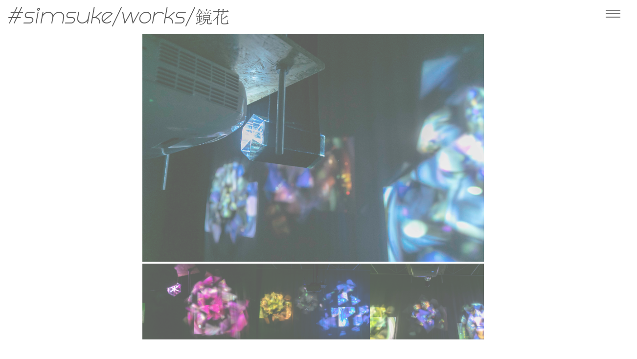

--- FILE ---
content_type: text/html
request_url: https://simsuke.org/works/kyouka.html
body_size: 2171
content:
<!doctype html>
<html>
<head>
<meta charset="UTF-8">
<meta name="viewport" content="width=device-width,initial-scale=1">
<title>鏡花 - simsuke</title>
<link rel="stylesheet" href="../css/common.css">
<link rel="stylesheet" href="../css/sakuhin.css">
<link rel="stylesheet" href="../css/drawer.min.css">
<link rel="stylesheet" href="../css/bootstrap-grid.min.css">
<link rel="stylesheet" href="../css/lightbox.css">
<script src="https://ajax.googleapis.com/ajax/libs/jquery/1.12.4/jquery.min.js"></script> 
<script src="https://cdnjs.cloudflare.com/ajax/libs/iScroll/5.2.0/iscroll.min.js"></script> 
<script src="https://cdnjs.cloudflare.com/ajax/libs/drawer/3.2.2/js/drawer.min.js"></script> 
<script src="https://cdnjs.cloudflare.com/ajax/libs/jquery-easing/1.3/jquery.easing.min.js"></script> 
<script src="../js/lightbox.js"></script> 
<script src="../js/shuffle.js"></script> 
<script src="../js/homepage.js"></script> 
<script src="../js/site-nav.js"></script> 
<script>
  (function(d) {
    var config = {
      kitId: 'fvh4ubf',
      scriptTimeout: 3000,
      async: true
    },
    h=d.documentElement,t=setTimeout(function(){h.className=h.className.replace(/\bwf-loading\b/g,"")+" wf-inactive";},config.scriptTimeout),tk=d.createElement("script"),f=false,s=d.getElementsByTagName("script")[0],a;h.className+=" wf-loading";tk.src='https://use.typekit.net/'+config.kitId+'.js';tk.async=true;tk.onload=tk.onreadystatechange=function(){a=this.readyState;if(f||a&&a!="complete"&&a!="loaded")return;f=true;clearTimeout(t);try{Typekit.load(config)}catch(e){}};s.parentNode.insertBefore(tk,s)
  })(document);
</script> 
<script type="text/javascript" src="//webfonts.xserver.jp/js/xserver.js"></script>
</head>
<body class="drawer drawer--right">
<header role="banner" class="title_bar">
  <button type="button" class="drawer-toggle drawer-hamburger">
  <div class="sr-only">toggle navigation</div>
  <div class="drawer-hamburger-icon"></div>
  </button>
  <nav class="drawer-nav" role="navigation">
    <ul class="drawer-menu text_submenu">
      <li><a class="drawer-brand" href="../index.html">#simsuke</a></li>
      <li><a class="drawer-menu-item" href="../index.html">home</a></li>
      <li><a class="drawer-menu-item" href="../about.html">about</a></li>
      <li><a class="drawer-menu-item" href="../works.html">works</a></li>
      <li><a class="drawer-menu-item" href="../sns.html">sns&e-mail</a></li>
      <li><a class="drawer-menu-item" href="http://simsuke.org/script/mailform/contact/">contact</a></li>
    </ul>
  </nav>
  <span class="title"><a href="../index.html">#simsuke</a>/<a href="../works.html">works</a>/</span><a href="shinkirou.html"><span class="title_ja">鏡花</span></a> </header>
<main role="main" class="main">
  <div class="container">
    <div class="row"> <span class="col-xl-2 col-lg-2 col-md-2" ></span>
      <div class=" col-xl-8 col-lg-8 col-md-8">
        <div class="row">
          <div class="col-12"><a class="item" href="../img/kyouka/IMG_4182.jpg" rel="lightbox" data-lightbox="img"><img src="../img/kyouka/IMG_4182.jpg" alt=""></a></div>
          <div class=" col-4"><a class="item" href="../img/kyouka/IMG_4187.jpg" rel="lightbox" data-lightbox="img"><img src="../img/kyouka/IMG_4187.jpg" alt=""></a></div>
          <div class=" col-4"><a class="item" href="../img/kyouka/IMG_4199.jpg" rel="lightbox" data-lightbox="img"><img src="../img/kyouka/IMG_4199.jpg" alt=""></a></div>
          <div class=" col-4"><a class="item" href="../img/kyouka/IMG_4202.jpg" rel="lightbox" data-lightbox="img"><img src="../img/kyouka/IMG_4202.jpg" alt=""></a></div>
          <iframe width="560" height="315" src="https://www.youtube.com/embed/lF6YfY4NLkc" frameborder="0" allow="accelerometer; autoplay; clipboard-write; encrypted-media; gyroscope; picture-in-picture" allowfullscreen></iframe>
        </div>
        <div class="row">
          <div class="col-6"> <p class="sakuhin_title_ja">鏡花</p>
            <p class="sakuhin_keitai">インスタレーション、キネティックアート</p>
          </div>
          <div class="col-6"> <p class="sakuhin_date">2018</p>
            <p class="sakuhin_size">サイズ可変</p>
          </div>
        </div>
        <div class="row">
          <div class="text"> <p>『false』を基に発展させた作品。</p>
            <p></p>
            <p>プロジェクターの前に設置した、万華鏡のようなミラーを通して映像を投影することで、映像が分解/増幅され、大きな花のような効果を作り出す、という作品。</p>
            <p>ミラーが布のベルトで繋がれたモーターに合わせて回転することで、その分解/増幅される映像が変化していく。<br>
              有機的に動くミラーによって、お互いが重なり合い、二度と同じ形状は生み出されることはない。<br>
              デジタルな映像をアナログな変換装置を通すことで、新たな視覚体験を生み出す作品となった。</p>
              
          <h2 ><a class="making_link text_drive" href="https://photos.app.goo.gl/FgPhtvmTLiSyQ2kcA">and more : Google Photo</a></h2>
          </div>
        </div>
      </div>
      <span class="col-xl-2 col-lg-2 col-md-2" ></span> </div>
  </div>
</main>
<script>

$(document).ready(function() {
	 $('.drawer').drawer();
});
</script>
</body>
</html>


--- FILE ---
content_type: text/css
request_url: https://simsuke.org/css/common.css
body_size: 644
content:
@charset "UTF-8";
/* CSS Document */
/* font */
@font-face {
  font-family: 'oohitalic';
  src: url('../font/ooh-italic-webfont.woff2') format('woff2'), url('../font/ooh-italic-webfont.woff') format('woff');
  font-weight: normal;
  font-style: normal;
}
@font-face {
  font-family: fot-tsukumin-pr6n, sans-serif;
  font-weight: 300;
  font-style: normal;
}

button, input, select, textarea {
  font-family: inherit;
  font-size: 100%;
}
/* Title */
.title {
  font-family: "oohitalic", serif;
  font-size: 3rem;
  margin-top: 0.1em;
  margin-bottom: 0.1em;
  margin-left: 15px;
}
@media (max-width: 750px) {
  .title {
    font-size: 1.6rem;
    margin-left: 5px;
  }
}
@media (max-width: 350px) {
  .title {
    font-size: 1.4rem;
    margin-left: 2px;
  }
}
.title_ja {
  font-family:fot-tsukumin-pr6n, sans-serif;
  font-size: 2.2rem;
}
@media (max-width: 750px) {
  .title_ja {
    font-size: 1.2rem;
  }
}
@media (max-width: 350px) {
  .title_ja {
    font-size: 1.0rem;
  }
}
.title_bar {
  position: fixed;
  top: 0;
  left: 0;
  z-index: 9;
  width: 100%;
  transition: .8s;
    background-color: #ffffff;
}
/*Sub menu*/
.text_submenu {
  font-family: "oohitalic", serif;
  margin: auto;
  display: block;
}
.submenuicon {
  margin-left: 0.75em;
  margin-right: -1.1em;
  margin-top: 0.5em;
}
/* Body */
body {
  animation: fadeIn 3s ease 0s 1 normal;
  -webkit-animation: fadeIn 3s ease 0s 1 normal;
  -webkit-text-size-adjust: 100%;
}
@keyframes fadeIn {
  0% {
    opacity: 0
  }
  100% {
    opacity: 1
  }
}
@-webkit-keyframes fadeIn {
  0% {
    opacity: 0
  }
  100% {
    opacity: 1
  }
}
.main {
  margin-top: 70px;
  margin-left: -30px;
  margin-right: -30px;
}
@media (max-width: 750px) {
  .main {
    margin-top: 40px;
  }
}
/* Color */
a {text-decoration: none;
}
a:link {
  color: #000000;
}
a:visited {
  color: #000000;
}
a:hover {
  color: #888888;
}
a:active {
  color: #ffffff;
}
ul {
  list-style: none;
}

--- FILE ---
content_type: text/css
request_url: https://simsuke.org/css/sakuhin.css
body_size: 357
content:
@charset "UTF-8";
/* CSS Document */


/*text*/
.sakuhin_title{
   font-family: "oohitalic", serif;
    font-size: 1.5rem;
}
@media(max-width:450px){
    .sakuhin_title{
        font-size: 1.2rem
    }
}.sakuhin_title_ja{
   font-family: fot-tsukumin-pr6n, sans-serif;
    font-size: 1.5rem;
}
@media(max-width:450px){
    .sakuhin_title_ja{
        font-size: 1.0rem
    }
}

.sakuhin_keitai{
   font-family: fot-tsukumin-pr6n, sans-serif;
    font-size: 1rem;
    margin-top: -20px;
}
@media(max-width:450px){
    .sakuhin_keitai{
        font-size: 0.8rem
    }
}
.sakuhin_date{
   font-family: "oohitalic", serif;
    font-size: 1.5rem;
    text-align: right;
}
@media(max-width:450px){
    .sakuhin_date{
        font-size: 1.2rem
    }
}
.sakuhin_size{
    font-family: fot-tsukumin-pr6n, sans-serif;
    font-size: 1rem;
    margin-top: -20px;
    text-align: right;
}
@media(max-width:450px){
    .sakuhin_size{
        font-size: 0.8rem
    }
}

.text {
  font-family: fot-tsukumin-pr6n, sans-serif;
  font-style: normal;
  font-weight: 400;
}
@media (max-width:450px) {
  .text {
    font-size: 0.8rem;
    }}

.making_link{
    text-decoration: underline;
}
.text_drive{
  font-family: "oohitalic", serif;
    text-align: left;
}
@media (max-width:450px) {
  .text {
    font-size: 0.8rem;
    }}

/*img*/
img{
    width:100%;
}

/*youtube*/
iframe{
	margin-left: auto;
	margin-right: auto;
}

--- FILE ---
content_type: text/css
request_url: https://simsuke.org/css/drawer.min.css
body_size: 1805
content:
/*!
 * jquery-drawer v3.2.2
 * Flexible drawer menu using jQuery, iScroll and CSS.
 * http://git.blivesta.com/drawer
 * License : MIT
 * Author : blivesta <design@blivesta.com> (http://blivesta.com/)
 */

.drawer-open {
    overflow: hidden!important
}
.drawer-nav {
    position: fixed;
    z-index: 2;
    top: 0;
    overflow: hidden;
    width: 16.25rem;
    height: 100%;
    color: #222;
    background-color: #ffffff;
}
@media (max-width: 750px) {
.drawer-nav {
    width: 10.5rem;
}
}
.drawer-brand {
    font-size: 1.5rem;
    font-weight: 700;
    line-height: 3.75rem;
    display: block;
    padding-right: .75rem;
    padding-left: .75rem;
    text-decoration: none;
    color: #222
}
@media (max-width: 750px) {
.drawer-brand {
    font-size: 1rem;
    padding-right: .5rem;
    padding-left: .5rem;
}
}
.drawer-menu {
    margin: 0;
    padding: 0;
    list-style: none
}
.drawer-menu-item {
    font-size: 1.5rem;
    display: block;
    padding: .75rem;
    text-decoration: none;
    color: #222
}
@media (max-width: 750px) {
.drawer-menu-item {
    font-size: 1rem;
    padding: 0.5rem;
}
}
.drawer-menu-item:hover {
    text-decoration: underline;
    color: #fff;
    background-color: #000
}
.drawer-overlay {
    position: fixed;
    z-index: 1;
    top: 0;
    left: 0;
    display: none;
    width: 100%;
    height: 100%;
    background-color: rgba(0,0,0,.2)
}
.drawer-open .drawer-overlay {
    display: block
}
.drawer--top .drawer-nav {
    top: -100%;
    left: 0;
    width: 100%;
    height: auto;
    max-height: 100%;
    -webkit-transition: top .6s cubic-bezier(.19, 1, .22, 1);
    transition: top .6s cubic-bezier(.19, 1, .22, 1)
}
.drawer--top.drawer-open .drawer-nav {
    top: 0
}
.drawer--top .drawer-hamburger, .drawer--top.drawer-open .drawer-hamburger {
    right: 0
}
.drawer--left .drawer-nav {
    left: -16.25rem;
    -webkit-transition: left .6s cubic-bezier(.19, 1, .22, 1);
    transition: left .6s cubic-bezier(.19, 1, .22, 1)
}
.drawer--left .drawer-hamburger, .drawer--left.drawer-open .drawer-nav, .drawer--left.drawer-open .drawer-navbar .drawer-hamburger {
    left: 0
}
.drawer--left.drawer-open .drawer-hamburger {
    left: 16.25rem
}
.drawer--right .drawer-nav {
    right: -16.25rem;
    -webkit-transition: right .6s cubic-bezier(.19, 1, .22, 1);
    transition: right .6s cubic-bezier(.19, 1, .22, 1)
}
.drawer--right .drawer-hamburger, .drawer--right.drawer-open .drawer-nav, .drawer--right.drawer-open .drawer-navbar .drawer-hamburger {
    right: 0
}
.drawer--right.drawer-open .drawer-hamburger {
    right: 16.25rem
}
@media (max-width: 750px) {
.drawer--right.drawer-open .drawer-hamburger {
    right: 10.5rem;
    }
}
.drawer-hamburger {
    position: fixed;
    z-index: 4;
    top: 0;
    display: block;
    box-sizing: content-box;
    width: 30px;
    padding: 0;
    padding: 1.2rem .75rem 30px;
    -webkit-transition: all .6s cubic-bezier(.19, 1, .22, 1);
    transition: all .6s cubic-bezier(.19, 1, .22, 1);
    -webkit-transform: translateZ(0);
    transform: translateZ(0);
    border: 0;
    outline: 0;
    background-color: transparent;}

@media (max-width: 750px) {
.drawer-hamburger {
    padding: 0.3rem 0.5rem 30px;
}
}
@media (max-width: 350px) {
.drawer-hamburger {
    padding: 0.1rem 0.5rem 30px;
}
}
.drawer-hamburger:hover {
    cursor: pointer;
    background-color: transparent
}
.drawer-hamburger-icon {
    position: relative;
    display: block;
    margin-top: 0.5em
}
.drawer-hamburger-icon, .drawer-hamburger-icon:after, .drawer-hamburger-icon:before {
    width: 100%;
    height: 2px;
    -webkit-transition: all .6s cubic-bezier(.19, 1, .22, 1);
    transition: all .6s cubic-bezier(.19, 1, .22, 1);
    background-color: #222
}
.drawer-hamburger-icon:after, .drawer-hamburger-icon:before {
    position: absolute;
    top: -0.4em;
    left: 0;
    content: " "
}
.drawer-hamburger-icon:after {
    top: 0.4em
}
.drawer-open .drawer-hamburger-icon {
    background-color: transparent
}
.drawer-open .drawer-hamburger-icon:after, .drawer-open .drawer-hamburger-icon:before {
    top: 0
}
.drawer-open .drawer-hamburger-icon:before {
    -webkit-transform: rotate(45deg);
    transform: rotate(45deg)
}
.drawer-open .drawer-hamburger-icon:after {
    -webkit-transform: rotate(-45deg);
    transform: rotate(-45deg)
}
.sr-only {
    position: absolute;
    overflow: hidden;
    clip: rect(0,0,0,0);
    width: 1px;
    height: 1px;
    margin: -1px;
    padding: 0;
    border: 0
}
.sr-only-focusable:active, .sr-only-focusable:focus {
    position: static;
    overflow: visible;
    clip: auto;
    width: auto;
    height: auto;
    margin: 0
}
.drawer--sidebar, .drawer--sidebar .drawer-contents {
    background-color: #fff
}

@media (min-width:64em) {
.drawer--sidebar .drawer-hamburger {
    display: none;
    visibility: hidden
}
.drawer--sidebar .drawer-nav {
    display: block;
    -webkit-transform: none;
    transform: none;
    position: fixed;
    width: 12.5rem;
    height: 100%
}
.drawer--sidebar.drawer--left .drawer-nav {
    left: 0;
    border-right: 1px solid #ddd
}
.drawer--sidebar.drawer--left .drawer-contents {
    margin-left: 12.5rem
}
.drawer--sidebar.drawer--right .drawer-nav {
    right: 0;
    border-left: 1px solid #ddd
}
.drawer--sidebar.drawer--right .drawer-contents {
    margin-right: 12.5rem
}
.drawer--sidebar .drawer-container {
    max-width: 48rem
}
}

@media (min-width:75em) {
.drawer--sidebar .drawer-nav {
    width: 16.25rem
}
.drawer--sidebar.drawer--left .drawer-contents {
    margin-left: 16.25rem
}
.drawer--sidebar.drawer--right .drawer-contents {
    margin-right: 16.25rem
}
.drawer--sidebar .drawer-container {
    max-width: 60rem
}
}
.drawer--navbarTopGutter {
    padding-top: 3.75rem
}
.drawer-navbar .drawer-navbar-header {
    border-bottom: 1px solid #ddd;
    background-color: #fff
}
.drawer-navbar {
    z-index: 3;
    top: 0;
    width: 100%
}
.drawer-navbar--fixed {
    position: fixed
}
.drawer-navbar-header {
    position: relative;
    z-index: 3;
    box-sizing: border-box;
    width: 100%;
    height: 3.75rem;
    padding: 0 .75rem;
    text-align: center
}
.drawer-navbar .drawer-brand {
    line-height: 3.75rem;
    display: inline-block;
    padding-top: 0;
    padding-bottom: 0;
    text-decoration: none
}
.drawer-navbar .drawer-brand:hover {
    background-color: transparent
}
.drawer-navbar .drawer-nav {
    padding-top: 3.75rem
}
.drawer-navbar .drawer-menu {
    padding-bottom: 7. 5rem
}

@media (min-width:64em) {
.drawer-navbar {
    height: 3.75rem;
    border-bottom: 1px solid #ddd;
    background-color: #fff
}
.drawer-navbar .drawer-navbar-header {
    position: relative;
    display: block;
    float: left;
    width: auto;
    padding: 0;
    border: 0
}
.drawer-navbar .drawer-menu--right {
    float: right
}
.drawer-navbar .drawer-menu li {
    float: left
}
.drawer-navbar .drawer-menu-item {
    line-height: 3.75rem;
    padding-top: 0;
    padding-bottom: 0
}
.drawer-navbar .drawer-hamburger {
    display: none
}
.drawer-navbar .drawer-nav {
    position: relative;
    left: 0;
    overflow: visible;
    width: auto;
    height: 3.75rem;
    padding-top: 0;
    -webkit-transform: translateZ(0);
    transform: translateZ(0)
}
.drawer-navbar .drawer-menu {
    padding: 0
}
.drawer-navbar .drawer-dropdown-menu {
    position: absolute;
    width: 16.25rem;
    border: 1px solid #ddd
}
.drawer-navbar .drawer-dropdown-menu-item {
    padding-left: .75rem
}
}
.drawer-dropdown-menu {
    display: none;
    box-sizing: border-box;
    width: 100%;
    margin: 0;
    padding: 0;
    background-color: #fff
}
.drawer-dropdown-menu>li {
    width: 100%;
    list-style: none
}
.drawer-dropdown-menu-item {
    line-height: 3.75rem;
    display: block;
    padding: 0;
    padding-right: .75rem;
    padding-left: 1.5rem;
    text-decoration: none;
    color: #222
}
.drawer-dropdown-menu-item:hover {
    text-decoration: underline;
    color: #555;
    background-color: transparent
}
.drawer-dropdown.open>.drawer-dropdown-menu {
    display: block
}
.drawer-dropdown .drawer-caret {
    display: inline-block;
    width: 0;
    height: 0;
    margin-left: 4px;
    -webkit-transition: opacity .2s ease, -webkit-transform .2s ease;
    transition: opacity .2s ease, -webkit-transform .2s ease;
    transition: transform .2s ease, opacity .2s ease;
    transition: transform .2s ease, opacity .2s ease, -webkit-transform .2s ease;
    -webkit-transform: rotate(0deg);
    transform: rotate(0deg);
    vertical-align: middle;
    border-top: 4px solid;
    border-right: 4px solid transparent;
    border-left: 4px solid transparent
}
.drawer-dropdown.open .drawer-caret {
    -webkit-transform: rotate(180deg);
    transform: rotate(180deg)
}
.drawer-container {
    margin-right: auto;
    margin-left: auto
}

@media (min-width:64em) {
.drawer-container {
    max-width: 60rem
}
}

@media (min-width:75em) {
.drawer-container {
    max-width: 70rem
}
}


--- FILE ---
content_type: application/javascript
request_url: https://simsuke.org/js/site-nav.js
body_size: 917
content:
(function () {
  var SiteNav = function (element) {
    this.element = element;
    var buttons = Array.from(document.querySelectorAll('.site-nav__link-toggle'));
    var dropdowns = buttons.map(function (button) {
      return button.parentNode.querySelector('.site-nav__dropdown');
    });

    var toggle = this.toggle.bind(this);
    buttons.forEach(function (button, i) {
      button.addEventListener('click', toggle);
      dropdowns[i].addEventListener('click', toggle);
    });

    this.handleResize = this.handleResize.bind(this);
    window.addEventListener('resize', this.handleResize);
    window.addEventListener('load', this.handleResize);
  };

  SiteNav.prototype.toggle = function (event) {
    var button = event.currentTarget;
    var wrapper = button.parentNode;
    var willOpen = !wrapper.classList.contains('site-nav__link--dropdown-active');
    var otherOpenWrapper = this.element.querySelector('.site-nav__link--dropdown-active');

    button.setAttribute('aria-expanded', willOpen);
    button.classList.toggle('active');
    wrapper.classList.toggle('site-nav__link--dropdown-active');

    // Check if there is another dropdown that's open.
    if (otherOpenWrapper && otherOpenWrapper !== wrapper) {
      otherOpenWrapper.classList.remove('site-nav__link--dropdown-active');
      var otherButton = otherOpenWrapper.querySelector('.site-nav__link-toggle');
      otherButton.setAttribute('aria-expanded', false);
      otherButton.classList.remove('active');
    } else {
      document.body.classList.toggle('site-nav--open');
    }
  };

  SiteNav.prototype.handleResize = function () {
    var viewportHeight = window.innerHeight;
    var navHeight = this.element.offsetHeight;
    var dropdowns = Array.from(document.querySelectorAll('.site-nav__dropdown'));
    dropdowns.forEach(function (dropdown) {
      dropdown.style.maxHeight = (viewportHeight - navHeight) + 'px';
    });
  };

  new SiteNav(document.querySelector('.site-nav'));
})();

function tripchoice() {
  var rdo_name = document.getElementsByName('category') ;   
  for (var i=0; i < rdo_name.length; i++) {
  	var id = rdo_name.item(i).id;
  	if (rdo_name.item(i).checked) {
	  document.getElementById( id + "_lb").style.backgroundColor = '#CEF6F5';
 	  document.getElementById( id + "_lb").style.color = '#000000';
    } else {
      document.getElementById( id + "_lb").style.backgroundColor = '#ffffff';
	  document.getElementById( id + "_lb").style.color = '#999999';
    }
  }
}

  $(function() {
    var $win = $(window),
        $header = $('header'),
        headerHeight = $header.outerHeight(),
        startPos = 0;

    $win.on('load scroll', function() {
      var value = $(this).scrollTop();
      if ( value > startPos && value > headerHeight ) {
        $header.css('top', '-' + headerHeight + 'px');
      } else {
        $header.css('top', '0');
      }
      startPos = value;
    });
  });


--- FILE ---
content_type: application/javascript
request_url: https://simsuke.org/js/homepage.js
body_size: 1684
content:
'use strict';

var Shuffle = window.Shuffle;

var Work = function (element) {
  this.element = element;

  this.shuffle = new Shuffle(element, {
    itemSelector: '.picture-item',
    sizer: element.querySelector('.my-sizer-element'),
  });

  // Log events.
  this.addShuffleEventListeners();

  this._activeFilters = [];

  this.addFilterButtons();
  this.addSorting();
  this.addSearchFilter();

  this.mode = 'exclusive';
};

Work.prototype.toggleMode = function () {
  if (this.mode === 'additive') {
    this.mode = 'exclusive';
  } else {
    this.mode = 'additive';
  }
};

/**
 * Shuffle uses the CustomEvent constructor to dispatch events. You can listen
 * for them like you normally would (with jQuery for example).
 */
Work.prototype.addShuffleEventListeners = function () {
  this.shuffle.on(Shuffle.EventType.LAYOUT, function (data) {
    console.log('layout. data:', data);
  });

  this.shuffle.on(Shuffle.EventType.REMOVED, function (data) {
    console.log('removed. data:', data);
  });
};

Work.prototype.addFilterButtons = function () {
  var options = document.querySelector('.filter-options');

  if (!options) {
    return;
  }

  var filterButtons = Array.from(options.children);

  filterButtons.forEach(function (button) {
    button.addEventListener('click', this._handleFilterClick.bind(this), false);
  }, this);
};

Work.prototype._handleFilterClick = function (evt) {
  var btn = evt.currentTarget;
  var isActive = btn.classList.contains('active');
  var btnGroup = btn.getAttribute('data-group');

  // You don't need _both_ of these modes. This is only for the Work.

  // For this custom 'additive' mode in the Work, clicking on filter buttons
  // doesn't remove any other filters.
  if (this.mode === 'additive') {
    // If this button is already active, remove it from the list of filters.
    if (isActive) {
      this._activeFilters.splice(this._activeFilters.indexOf(btnGroup));
    } else {
      this._activeFilters.push(btnGroup);
    }

    btn.classList.toggle('active');

    // Filter elements
    this.shuffle.filter(this._activeFilters);

  // 'exclusive' mode lets only one filter button be active at a time.
  } else {
    this._removeActiveClassFromChildren(btn.parentNode);

    var filterGroup;
    if (isActive) {
      btn.classList.remove('active');
      filterGroup = Shuffle.ALL_ITEMS;
    } else {
      btn.classList.add('active');
      filterGroup = btnGroup;
    }

    this.shuffle.filter(filterGroup);
  }
};

Work.prototype._removeActiveClassFromChildren = function (parent) {
  var children = parent.children;
  for (var i = children.length - 1; i >= 0; i--) {
    children[i].classList.remove('active');
  }
};

Work.prototype.addSorting = function () {
  var buttonGroup = document.querySelector('.sort-options');

  if (!buttonGroup) {
    return;
  }

  buttonGroup.addEventListener('change', this._handleSortChange.bind(this));
};

Work.prototype._handleSortChange = function (evt) {
  // Add and remove `active` class from buttons.
  var buttons = Array.from(evt.currentTarget.children);
  buttons.forEach(function (button) {
    if (button.querySelector('input').value === evt.target.value) {
      button.classList.add('active');
    } else {
      button.classList.remove('active');
    }
  });

  // Create the sort options to give to Shuffle.
  var value = evt.target.value;
  var options = {};

  function sortByDate(element) {
    return Date.parse(element.getAttribute('data-date-created'));
  }

  function sortByTitle(element) {
    return element.getAttribute('data-title').toLowerCase();
  }

  if (value === 'date-created') {
    options = {
      reverse: true,
      by: sortByDate,
    };
  } else if (value === 'title') {
    options = {
      by: sortByTitle,
    };
  }

  this.shuffle.sort(options);
};

// Advanced filtering
Work.prototype.addSearchFilter = function () {
  var searchInput = document.querySelector('.js-shuffle-search');

  if (!searchInput) {
    return;
  }

  searchInput.addEventListener('input', this._handleSearchKeyup.bind(this));
};

/**
 * Filter the shuffle instance by items with a title that matches the search input.
 * @param {Event} evt Event object.
 */
Work.prototype._handleSearchKeyup = function (evt) {
  var searchText = evt.target.value.toLowerCase();

  this.shuffle.filter(function (element, shuffle) {

    // If there is a current filter applied, ignore elements that don't match it.
    if (shuffle.group !== Shuffle.ALL_ITEMS) {
      // Get the item's groups.
      var groups = JSON.parse(element.getAttribute('data-groups'));
      var isElementInCurrentGroup = groups.indexOf(shuffle.group) !== -1;

      // Only search elements in the current group
      if (!isElementInCurrentGroup) {
        return false;
      }
    }

    var titleElement = element.querySelector('.picture-item__title');
    var titleText = titleElement.textContent.toLowerCase().trim();

    return titleText.indexOf(searchText) !== -1;
  });
};

document.addEventListener('DOMContentLoaded', function () {
  window.Work = new Work(document.getElementById('grid'));
});
